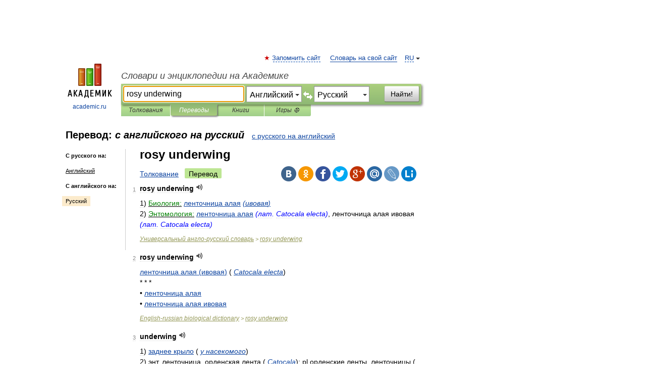

--- FILE ---
content_type: text/html; charset=UTF-8
request_url: https://translate.academic.ru/rosy%20underwing/en/ru/
body_size: 10355
content:
<!DOCTYPE html>
<html lang="ru">
<head>


	<meta http-equiv="Content-Type" content="text/html; charset=utf-8" />
	<title>rosy underwing — с английского на русский</title>
	<meta name="Description" content="" />
	<!-- type: desktop C: RU  -->
	<meta name="Keywords" content="" />

 
	<!--[if IE]>
	<meta http-equiv="cleartype" content="on" />
	<meta http-equiv="msthemecompatible" content="no"/>
	<![endif]-->

	<meta name="viewport" content="width=device-width, initial-scale=1, minimum-scale=1">

	
    <meta http-equiv='x-dns-prefetch-control' content='on'>
    <link rel="dns-prefetch" href="https://ajax.googleapis.com">
    <link rel="dns-prefetch" href="https://www.googletagservices.com">
    <link rel="dns-prefetch" href="https://www.google-analytics.com">
    <link rel="dns-prefetch" href="https://pagead2.googlesyndication.com">
    <link rel="dns-prefetch" href="https://ajax.googleapis.com">
    <link rel="dns-prefetch" href="https://an.yandex.ru">
    <link rel="dns-prefetch" href="https://mc.yandex.ru">

    <link rel="preload" href="/images/Logo.png"   as="image" >
    <link rel="preload" href="/images/Logo_h.png" as="image" >

	<meta property="og:title" content="Перевод rosy underwing с английского на русский" />
	<meta property="og:type" content="article" />
	<meta property="og:url" content="https://translate.academic.ru/rosy underwing/en/ru/" />
	<meta property="og:image" content="https://academic.ru/images/Logo_social_ru.png?3" />
	<meta property="og:description" content="" />
	<meta property="og:site_name" content="Словари и энциклопедии на Академике" />
	<link rel="search" type="application/opensearchdescription+xml" title="Словари и энциклопедии на Академике" href="dic.academic.ru/dicsearch.xml" />
	<meta name="ROBOTS" content="ALL" />
	<link rel="canonical" href="https://translate.academic.ru/rosy underwing/en/ru/" />
	<link rel="alternate" hreflang="x-default" href="https://translate.academic.ru/rosy underwing/en/ru/" />
	<link rel="alternate" hreflang="en" href="https://translate.academic.ru/rosy underwing/en/ru/" />
	<link rel="alternate" hreflang="de" href="https://translate.academic.ru/rosy underwing/en/ru/" />
	<link rel="alternate" hreflang="es" href="https://translate.academic.ru/rosy underwing/en/ru/" />
	<link rel="alternate" hreflang="fr" href="https://translate.academic.ru/rosy underwing/en/ru/" />
	<link rel="alternate" hreflang="ru" href="https://translate.academic.ru/rosy underwing/en/ru/" />

<!-- d/t desktop  -->
      <script>
        window.CaramelDomain = "academic.ru";
        const caramelJS = document.createElement('script'); 
        caramelJS.src = "https://ads.digitalcaramel.com/caramel.js?ts="+new Date().getTime();
        caramelJS.async = true;
        document.head.appendChild(caramelJS);
      </script>


      <script>window.yaContextCb = window.yaContextCb || [] </script> 
      <script async src="https://yandex.ru/ads/system/context.js"></script>

    
<!-- +++++ ab_flag=1 fa_flag=2 +++++ -->

<style type="text/css">
div.hidden,#sharemenu,div.autosuggest,#contextmenu,#ad_top,#ad_bottom,#ad_right,#ad_top2,#restrictions,#footer ul + div,#TerminsNavigationBar,#top-menu,#lang,#search-tabs,#search-box .translate-lang,#translate-arrow,#dic-query,#logo img.h,#t-direction-head,#langbar,.smm{display:none}p,ul{list-style-type:none;margin:0 0 15px}ul li{margin-bottom:6px}.content ul{list-style-type:disc}*{padding:0;margin:0}html,body{height:100%}body{padding:0;margin:0;color:#000;font:14px Helvetica,Arial,Tahoma,sans-serif;background:#fff;line-height:1.5em}a{color:#0d44a0;text-decoration:none}h1{font-size:24px;margin:0 0 18px}h2{font-size:20px;margin:0 0 14px}h3{font-size:16px;margin:0 0 10px}h1 a,h2 a{color:#454545!important}#page{margin:0 auto}#page{min-height:100%;position:relative;padding-top:105px}#page{width:720px;padding-right:330px}* html #page{height:100%}#header{position:relative;height:122px}#logo{float:left;margin-top:21px;width:125px}#logo a.img{width:90px;margin:0 0 0 16px}#logo a.img.logo-en{margin-left:13px}#logo a{display:block;font-size:12px;text-align:center;word-break:break-all}#site-title{padding-top:35px;margin:0 0 5px 135px}#site-title a{color:#000;font-size:18px;font-style:italic;display:block;font-weight:400}#search-box{margin-left:135px;border-top-right-radius:3px;border-bottom-right-radius:3px;padding:4px;position:relative;background:#abcf7e;min-height:33px}#search-box.dic{background:#896744}#search-box table{border-spacing:0;border-collapse:collapse;width:100%}#search-box table td{padding:0;vertical-align:middle}#search-box table td:first-child{padding-right:3px}#search-box table td:last-child{width:1px}#search-query,#dic-query,.translate-lang{padding:6px;font-size:16px;height:18px;border:1px solid #949494;width:100%;box-sizing:border-box;height:32px;float:none;margin:0;background:white;float:left;border-radius:0!important}#search-button{width:70px;height:32px;text-align:center;border:1px solid #7a8e69;border-radius:3px;background:#e0e0e0}#search-tabs{display:block;margin:0 15px 0 135px;padding:0;list-style-type:none}#search-tabs li{float:left;min-width:70px;max-width:140px;padding:0 15px;height:23px;line-height:23px;background:#bde693;text-align:center;margin-right:1px}#search-box.dic + #search-tabs li{background:#C9A784}#search-tabs li:last-child{border-bottom-right-radius:3px}#search-tabs li a{color:#353535;font-style:italic;font-size:12px;display:block;white-space:nowrap;text-overflow:ellipsis;overflow:hidden}#search-tabs li.active{height:22px;line-height:23px;position:relative;background:#abcf7e;border-bottom-left-radius:3px;border-bottom-right-radius:3px}#search-box.dic + #search-tabs li.active{background:#896744}#search-tabs li.active a{color:white}#content{clear:both;margin:30px 0;padding-left:15px}#content a{text-decoration:underline}#content .breadcrumb{margin-bottom:20px}#search_sublinks,#search_links{margin-bottom:8px;margin-left:-8px}#search_sublinks a,#search_links a{padding:3px 8px 1px;border-radius:2px}#search_sublinks a.active,#search_links a.active{color:#000 !important;background:#bde693;text-decoration:none!important}.term{color:saddlebrown}@media(max-width:767px){.hideForMobile{display:none}#header{height:auto}#page{padding:5px;width:auto}#logo{float:none;width:144px;text-align:left;margin:0;padding-top:5px}#logo a{height:44px;overflow:hidden;text-align:left}#logo img.h{display:initial;width:144px;height:44px}#logo img.v{display:none}#site-title{padding:0;margin:10px 0 5px}#search-box,#search-tabs{clear:both;margin:0;width:auto;padding:4px}#search-box.translate #search-query{width:100%;margin-bottom:4px}#search-box.translate #td-search{overflow:visible;display:table-cell}ul#search-tabs{white-space:nowrap;margin-top:5px;overflow-x:auto;overflow-y:hidden}ul#search-tabs li,ul#search-tabs li.active{background:none!important;box-shadow:none;min-width:0;padding:0 5px;float:none;display:inline-block}ul#search-tabs li a{border-bottom:1px dashed green;font-style:normal;color:green;font-size:16px}ul#search-tabs li.active a{color:black;border-bottom-color:white;font-weight:700}ul#search-tabs li a:hover,ul#search-tabs li.active a:hover{color:black}#content{margin:15px 0}.h250{height:280px;max-height:280px;overflow:hidden;margin:25px 0 25px 0}
}#search-box .translate-lang,#translate-arrow{visibility:hidden;opacity:0;transition-delay:.2s;display:block;float:left;position:relative;width:0}#search-box .translate-lang{padding:0}#search-box .translate-lang select{background:0 0;width:100%;line-height:inherit;border:0;border-radius:0;-moz-appearance:none;-webkit-appearance:none;appearance:none;-o-webkit-appearance:none;-ms-webkit-appearance:none;height:32px;position:absolute;padding:6px 16px 6px 6px;-moz-padding-end:0;font-size:16px}#search-box .translate-lang:before{display:inline-block;width:0;height:0;vertical-align:top;border-left:4px solid transparent;border-right:4px solid transparent;border-top:4px solid #333;content:'';margin-top:9px;margin-left:4px;position:absolute;right:4px;top:6px}#search-box .translate-lang span{display:block;right:20px;left:6px;position:absolute;overflow:hidden;text-overflow:ellipsis}#translate-arrow{width:24px;text-align:center;font-weight:bolder;line-height:16px;margin:11px 0 0}#translate-arrow a{border:none;cursor:pointer}#search-box.translate .translate-lang{width:120px}#search-box.translate #translate-arrow,#search-box.translate .translate-lang{visibility:visible;opacity:1}#search-box.translate #td-search{overflow:visible;display:table-cell}#search-box.translate #search-query{width:260px;margin-right:4px}@media (max-width:767px){#search-box.translate .translate-lang{width:-moz-calc(50% - 12px);width:-webkit-calc(50% - 12px);width:calc(50% - 12px)}#search-box.translate #search-query{width:100%;margin-right:0}}</style>

	<link rel="shortcut icon" href="https://academic.ru/favicon.ico" type="image/x-icon" sizes="16x16" />
	<link rel="shortcut icon" href="https://academic.ru/images/icon.ico" type="image/x-icon" sizes="32x32" />
    <link rel="shortcut icon" href="https://academic.ru/images/icon.ico" type="image/x-icon" sizes="48x48" />
    
    <link rel="icon" type="image/png" sizes="16x16" href="/images/Logo_16x16_transparent.png" />
    <link rel="icon" type="image/png" sizes="32x32" href="/images/Logo_32x32_transparent.png" />
    <link rel="icon" type="image/png" sizes="48x48" href="/images/Logo_48x48_transparent.png" />
    <link rel="icon" type="image/png" sizes="64x64" href="/images/Logo_64x64_transparent.png" />
    <link rel="icon" type="image/png" sizes="128x128" href="/images/Logo_128x128_transparent.png" />

    <link rel="apple-touch-icon" sizes="57x57"   href="/images/apple-touch-icon-57x57.png" />
    <link rel="apple-touch-icon" sizes="60x60"   href="/images/apple-touch-icon-60x60.png" />
    <link rel="apple-touch-icon" sizes="72x72"   href="/images/apple-touch-icon-72x72.png" />
    <link rel="apple-touch-icon" sizes="76x76"   href="/images/apple-touch-icon-76x76.png" />
    <link rel="apple-touch-icon" sizes="114x114" href="/images/apple-touch-icon-114x114.png" />
    <link rel="apple-touch-icon" sizes="120x120" href="/images/apple-touch-icon-120x120.png" />
  
    <!-- link rel="mask-icon" href="/images/safari-pinned-tab.svg" color="#5bbad5" -->
    <meta name="msapplication-TileColor" content="#00aba9" />
    <meta name="msapplication-config" content="/images/browserconfig.xml" />
    <meta name="theme-color" content="#ffffff" />

    <meta name="apple-mobile-web-app-capable" content="yes" />
    <meta name="apple-mobile-web-app-status-bar-style" content="black /">


<script type="text/javascript">
  (function(i,s,o,g,r,a,m){i['GoogleAnalyticsObject']=r;i[r]=i[r]||function(){
  (i[r].q=i[r].q||[]).push(arguments)},i[r].l=1*new Date();a=s.createElement(o),
  m=s.getElementsByTagName(o)[0];a.async=1;a.src=g;m.parentNode.insertBefore(a,m)
  })(window,document,'script','//www.google-analytics.com/analytics.js','ga');

  ga('create', 'UA-2754246-4', 'auto');
  ga('require', 'displayfeatures');

  ga('set', 'dimension1', '');
  ga('set', 'dimension2', 'translate');
  ga('set', 'dimension3', '1');

  ga('send', 'pageview');

</script>


<script type="text/javascript">
	if(typeof(console) == 'undefined' ) console = {};
	if(typeof(console.log) == 'undefined' ) console.log = function(){};
	if(typeof(console.warn) == 'undefined' ) console.warn = function(){};
	if(typeof(console.error) == 'undefined' ) console.error = function(){};
	if(typeof(console.time) == 'undefined' ) console.time = function(){};
	if(typeof(console.timeEnd) == 'undefined' ) console.timeEnd = function(){};
	Academic = {};
	Academic.sUserLanguage = 'ru';
	Academic.sDomainURL = '';
	Academic.sMainDomainURL = '//dic.academic.ru/';
	Academic.sTranslateDomainURL = '//translate.academic.ru/';
	Academic.deviceType = 'desktop';
		Academic.Lang = {};
	Academic.Lang.sTermNotFound = 'Термин, отвечающий запросу, не найден'; 
</script>


<!--  Вариокуб -->
<script type="text/javascript">
    (function(e, x, pe, r, i, me, nt){
    e[i]=e[i]||function(){(e[i].a=e[i].a||[]).push(arguments)},
    me=x.createElement(pe),me.async=1,me.src=r,nt=x.getElementsByTagName(pe)[0],me.addEventListener("error",function(){function cb(t){t=t[t.length-1],"function"==typeof t&&t({flags:{}})};Array.isArray(e[i].a)&&e[i].a.forEach(cb);e[i]=function(){cb(arguments)}}),nt.parentNode.insertBefore(me,nt)})
    (window, document, "script", "https://abt.s3.yandex.net/expjs/latest/exp.js", "ymab");

    ymab("metrika.70309897", "init"/*, {clientFeatures}, {callback}*/);
    ymab("metrika.70309897", "setConfig", {enableSetYmUid: true});
</script>





</head>
<body>

<div id="ad_top">
<!-- top bnr -->
<div class="banner" style="max-height: 90px; overflow: hidden; display: inline-block;">




<!-- Yandex.RTB R-A-12643772-1 -->
<div id="yandex_rtb_R-A-12643772-1"></div>
<script>
window.yaContextCb.push(() => {
    Ya.Context.AdvManager.render({
        "blockId": "R-A-12643772-1",
        "renderTo": "yandex_rtb_R-A-12643772-1"
    })
})
</script>


</div> <!-- top banner  -->




</div>
	<div id="page"  >








			<div id="header">
				<div id="logo">
					<a href="//academic.ru">
						<img src="//academic.ru/images/Logo.png" class="v" alt="academic.ru" width="88" height="68" />
						<img src="//academic.ru/images/Logo_h.png" class="h" alt="academic.ru" width="144" height="44" />
						<br />
						academic.ru					</a>
				</div>
					<ul id="top-menu">
						<li id="lang">
							<a href="#" class="link">RU</a>

							<ul id="lang-menu">

							<li><a href="//en-academic.com">EN</a></li>
<li><a href="//de-academic.com">DE</a></li>
<li><a href="//es-academic.com">ES</a></li>
<li><a href="//fr-academic.com">FR</a></li>
							</ul>
						</li>
						<!--li><a class="android" href="//dic.academic.ru/android.php">Android версия</a></li-->
						<!--li><a class="apple" href="//dic.academic.ru/apple.php">iPhone/iPad версия</a></li-->
						<li><a class="add-fav link" href="#" onClick="add_favorite(this);">Запомнить сайт</a></li>
						<li><a href="//partners.academic.ru/partner_proposal.php" target="_blank">Словарь на свой сайт</a></li>
						<!--li><a href="#">Форум</a></li-->
					</ul>
					<h2 id="site-title">
						<a href="//academic.ru">Словари и энциклопедии на Академике</a>
					</h2>

					<div id="search-box" class="translate">
						<form action="/searchall.php" method="get" name="formSearch">

<table><tr><td id="td-search">

							<input type="text" name="SWord" id="search-query" required
							value="rosy underwing"
							title="Введите текст для поиска по словарям и энциклопедиям" placeholder="Введите текст для поиска по словарям и энциклопедиям"
							autocomplete="off" autofocus>


<div class="translate-lang">
	<select name="from" id="translateFrom">
				<option value="xx">Все языки</option><option value="ru">Русский</option><option value="en" selected>Английский</option><option value="fr">Французский</option><option value="de">Немецкий</option><option value="es">Испанский</option><option disabled>────────</option><option value="sq">Албанский</option><option value="al">Алтайский</option><option value="ar">Арабский</option><option value="an">Арагонский</option><option value="hy">Армянский</option><option value="rp">Арумынский</option><option value="at">Астурийский</option><option value="af">Африкаанс</option><option value="bb">Багобо</option><option value="eu">Баскский</option><option value="ba">Башкирский</option><option value="be">Белорусский</option><option value="bg">Болгарский</option><option value="bu">Бурятский</option><option value="cy">Валлийский</option><option value="wr">Варайский</option><option value="hu">Венгерский</option><option value="vp">Вепсский</option><option value="hs">Верхнелужицкий</option><option value="vi">Вьетнамский</option><option value="ht">Гаитянский</option><option value="el">Греческий</option><option value="ka">Грузинский</option><option value="gn">Гуарани</option><option value="gd">Гэльский</option><option value="da">Датский</option><option value="dl">Долганский</option><option value="pr">Древнерусский язык</option><option value="he">Иврит</option><option value="yi">Идиш</option><option value="in">Ингушский</option><option value="id">Индонезийский</option><option value="ik">Инупиак</option><option value="ga">Ирландский</option><option value="is">Исландский</option><option value="it">Итальянский</option><option value="yo">Йоруба</option><option value="kk">Казахский</option><option value="kc">Карачаевский</option><option value="ca">Каталанский</option><option value="qy">Квенья</option><option value="qu">Кечуа</option><option value="ky">Киргизский</option><option value="zh">Китайский</option><option value="go">Клингонский</option><option value="mm">Коми</option><option value="kv">Коми</option><option value="ko">Корейский</option><option value="cr">Кри</option><option value="ct">Крымскотатарский</option><option value="kp">Кумыкский</option><option value="ku">Курдский</option><option value="km">Кхмерский</option><option value="la">Латинский</option><option value="lv">Латышский</option><option value="ln">Лингала</option><option value="lt">Литовский</option><option value="lb">Люксембургский</option><option value="mu">Майя</option><option value="mk">Македонский</option><option value="ms">Малайский</option><option value="ma">Маньчжурский</option><option value="mi">Маори</option><option value="mj">Марийский</option><option value="mc">Микенский</option><option value="mf">Мокшанский</option><option value="mn">Монгольский</option><option value="nu">Науатль</option><option value="nl">Нидерландский</option><option value="og">Ногайский</option><option value="no">Норвежский</option><option value="oa">Орокский</option><option value="os">Осетинский</option><option value="ot">Османский</option><option value="pi">Пали</option><option value="pm">Папьяменто</option><option value="pa">Пенджабский</option><option value="fa">Персидский</option><option value="pl">Польский</option><option value="pt">Португальский</option><option value="ro">Румынский, Молдавский</option><option value="sa">Санскрит</option><option value="se">Северносаамский</option><option value="sr">Сербский</option><option value="ld">Сефардский</option><option value="sz">Силезский</option><option value="sk">Словацкий</option><option value="sl">Словенский</option><option value="sw">Суахили</option><option value="tl">Тагальский</option><option value="tg">Таджикский</option><option value="th">Тайский</option><option value="tt">Татарский</option><option value="tw">Тви</option><option value="bo">Тибетский</option><option value="tf">Тофаларский</option><option value="tv">Тувинский</option><option value="tr">Турецкий</option><option value="tk">Туркменский</option><option value="ud">Удмуртский</option><option value="uz">Узбекский</option><option value="ug">Уйгурский</option><option value="uk">Украинский</option><option value="ur">Урду</option><option value="uu">Урумский</option><option value="fo">Фарерский</option><option value="fi">Финский</option><option value="hi">Хинди</option><option value="hr">Хорватский</option><option value="cu">Церковнославянский (Старославянский)</option><option value="ke">Черкесский</option><option value="ck">Чероки</option><option value="ce">Чеченский</option><option value="cs">Чешский</option><option value="cv">Чувашский</option><option value="cn">Шайенского</option><option value="sv">Шведский</option><option value="cj">Шорский</option><option value="sx">Шумерский</option><option value="ev">Эвенкийский</option><option value="gw">Эльзасский</option><option value="mv">Эрзянский</option><option value="eo">Эсперанто</option><option value="et">Эстонский</option><option value="ya">Юпийский</option><option value="sh">Якутский</option><option value="ja">Японский</option>	</select>
</div>
<div id="translate-arrow"><a>&nbsp;</a></div>
<div class="translate-lang">
	<select name="to" id="translateOf">
				<option value="xx">Все языки</option><option value="ru" selected>Русский</option><option value="en">Английский</option><option value="fr">Французский</option><option value="de">Немецкий</option><option value="es">Испанский</option><option disabled>────────</option><option value="az">Азербайджанский</option><option value="sq">Албанский</option><option value="ar">Арабский</option><option value="hy">Армянский</option><option value="af">Африкаанс</option><option value="eu">Баскский</option><option value="bg">Болгарский</option><option value="hu">Венгерский</option><option value="vi">Вьетнамский</option><option value="ht">Гаитянский</option><option value="el">Греческий</option><option value="ka">Грузинский</option><option value="da">Датский</option><option value="pr">Древнерусский язык</option><option value="he">Иврит</option><option value="id">Индонезийский</option><option value="ga">Ирландский</option><option value="is">Исландский</option><option value="it">Итальянский</option><option value="yo">Йоруба</option><option value="kk">Казахский</option><option value="ca">Каталанский</option><option value="qy">Квенья</option><option value="zh">Китайский</option><option value="go">Клингонский</option><option value="ko">Корейский</option><option value="ku">Курдский</option><option value="la">Латинский</option><option value="lv">Латышский</option><option value="lt">Литовский</option><option value="mk">Македонский</option><option value="ms">Малайский</option><option value="mt">Мальтийский</option><option value="mi">Маори</option><option value="mj">Марийский</option><option value="mf">Мокшанский</option><option value="mn">Монгольский</option><option value="nl">Нидерландский</option><option value="no">Норвежский</option><option value="pi">Пали</option><option value="pm">Папьяменто</option><option value="fa">Персидский</option><option value="pl">Польский</option><option value="pt">Португальский</option><option value="ro">Румынский, Молдавский</option><option value="sr">Сербский</option><option value="sk">Словацкий</option><option value="sl">Словенский</option><option value="sw">Суахили</option><option value="tl">Тагальский</option><option value="th">Тайский</option><option value="ta">Тамильский</option><option value="tt">Татарский</option><option value="tr">Турецкий</option><option value="ud">Удмуртский</option><option value="ug">Уйгурский</option><option value="uk">Украинский</option><option value="ur">Урду</option><option value="fo">Фарерский</option><option value="fi">Финский</option><option value="hi">Хинди</option><option value="hr">Хорватский</option><option value="cu">Церковнославянский (Старославянский)</option><option value="ch">Чаморро</option><option value="ck">Чероки</option><option value="cs">Чешский</option><option value="cv">Чувашский</option><option value="sv">Шведский</option><option value="mv">Эрзянский</option><option value="et">Эстонский</option><option value="ja">Японский</option>	</select>
</div>
<input type="hidden" name="did" id="did-field" value="" />
<input type="hidden" id="search-type" name="stype" value="1" />

</td><td>

							<button id="search-button">Найти!</button>

</td></tr></table>

						</form>

						<input type="text" name="dic_query" id="dic-query"
						title="Интерактивное оглавление. Вводите нужный Вам термин" placeholder="Интерактивное оглавление. Вводите нужный Вам термин"
						autocomplete="off" >


					</div>
				  <ul id="search-tabs">
    <li data-search-type="0" id="interpretations" ><a href="#" onclick="return false;">Толкования</a></li>
    <li data-search-type="1"  id="translations" class="active"><a href="#" onclick="return false;">Переводы</a></li>
    <li data-search-type="10" id="books"            ><a href="#" onclick="return false;">Книги       </a></li>
    <li data-search-type="88" id="games"            ><a href="https://games.academic.ru" title="Бесплатные игры" >Игры ⚽</a></li>
  </ul>
				</div>

	
<div id="ad_top2"></div>	
			<div id="content">

<div id="t-direction-head">
	<h2>Перевод:
		<span class="direction-translate">с английского на русский</span>
	</h2>
		<a href="/rosy underwing/ru/en/">с русского на английский</a>
	</div>

<div id="langbar">
	<ul>
			<li><strong>С русского на:</strong></li>
		<li><a href="/rosy underwing/ru/en/">Английский</a></li>
	
			<li><strong>С английского на:</strong></li>
	<li class="active"><a href="#">Русский</a></li>	
	</ul>
</div>


<div class="content translates-content" id="selectable-content">
	<div class="title" id="TerminTitle"> <!-- ID нужен для того, чтобы спозиционировать Pluso -->
		<h1>
			rosy underwing		</h1>
	</div>
	<div id="search_links">
		<a href="//dic.academic.ru/searchall.php?SWord=rosy+underwing&amp;stype=0" >Толкование</a>
		<a class="active">Перевод</a>
	</div>
<ul class="smm">
  <li class="vk"><a onClick="share('vk'); return false;" href="#"></a></li>
  <li class="ok"><a onClick="share('ok'); return false;" href="#"></a></li>
  <li class="fb"><a onClick="share('fb'); return false;" href="#"></a></li>
  <li class="tw"><a onClick="share('tw'); return false;" href="#"></a></li>
  <li class="gplus"><a onClick="share('g+'); return false;" href="#"></a></li>
  <li class="mailru"><a onClick="share('mail.ru'); return false;" href="#"></a></li>
  <li class="lj"><a onClick="share('lj'); return false;" href="#"></a></li>
  <li class="li"><a onClick="share('li'); return false;" href="#"></a></li>
</ul>
	<div id="article">
	<ul class="terms-list">
		<li>
			<p>
				<span class="item">1</span>
				<strong>rosy underwing</strong>
									<span title="{t}Play{/t}" class="sound" data-state="0" data-lang="en"
					      data-term="rosy underwing"
					      onClick="onSoundClick(this);">
					</span>
							</p>
			<div class="translate_definition">
			<div>1) <span><u><span style="color: green;">Биология:</span></u> <a href="/%D0%BB%D0%B5%D0%BD%D1%82%D0%BE%D1%87%D0%BD%D0%B8%D1%86%D0%B0 %D0%B0%D0%BB%D0%B0%D1%8F/en/ru/">ленточница алая</a> <span class="dic_comment"><span style="color: blue;"><em> <a href="/%28%D0%B8%D0%B2%D0%BE%D0%B2%D0%B0%D1%8F%29/en/ru/">(ивовая)</a></em></span></span></span></div>
<div>2) <span><u><span style="color: green;">Энтомология:</span></u> <a href="/%D0%BB%D0%B5%D0%BD%D1%82%D0%BE%D1%87%D0%BD%D0%B8%D1%86%D0%B0 %D0%B0%D0%BB%D0%B0%D1%8F/en/ru/">ленточница алая</a> <span class="dic_comment"><span style="color: blue;"><em>(лат. Catocala electa)</em></span></span>, ленточница алая ивовая <span class="dic_comment"><span style="color: blue;"><em>(лат. Catocala electa)</em></span></span></span></div>			</div>
			<p class="src"><a href="https://universal_en_ru.academic.ru">Универсальный англо-русский словарь</a> > <a href="https://universal_en_ru.academic.ru/2078329/rosy+underwing">rosy underwing</a></p>
		</li>
				<li>
			<p>
				<span class="item">2</span>
				<strong>rosy underwing</strong>
									<span title="{t}Play{/t}" class="sound" data-state="0" data-lang="en"
					      data-term="rosy underwing"
					      onClick="onSoundClick(this);">
					</span>
							</p>
			<div class="translate_definition">
			<div><span> <a href="/%D0%BB%D0%B5%D0%BD%D1%82%D0%BE%D1%87%D0%BD%D0%B8%D1%86%D0%B0 %D0%B0%D0%BB%D0%B0%D1%8F %28%D0%B8%D0%B2%D0%BE%D0%B2%D0%B0%D1%8F%29/en/ru/">ленточница алая (ивовая)</a> <span class="dic_comment">(<em> <a href="/Catocala electa/en/ru/">Catocala electa</a></em>)</span></span></div>
<div>* * *</div>
<div>• <span> <a href="/%D0%BB%D0%B5%D0%BD%D1%82%D0%BE%D1%87%D0%BD%D0%B8%D1%86%D0%B0 %D0%B0%D0%BB%D0%B0%D1%8F/en/ru/">ленточница алая</a></span></div>
<div>• <span> <a href="/%D0%BB%D0%B5%D0%BD%D1%82%D0%BE%D1%87%D0%BD%D0%B8%D1%86%D0%B0 %D0%B0%D0%BB%D0%B0%D1%8F %D0%B8%D0%B2%D0%BE%D0%B2%D0%B0%D1%8F/en/ru/">ленточница алая ивовая</a></span></div>			</div>
			<p class="src"><a href="https://biology_en_ru.academic.ru">English-russian biological dictionary</a> > <a href="https://biology_en_ru.academic.ru/52088/rosy+underwing">rosy underwing</a></p>
		</li>
				<li>
			<p>
				<span class="item">3</span>
				<strong>underwing</strong>
									<span title="{t}Play{/t}" class="sound" data-state="0" data-lang="en"
					      data-term="underwing"
					      onClick="onSoundClick(this);">
					</span>
							</p>
			<div class="translate_definition">
			<div>1) <span> <a href="/%D0%B7%D0%B0%D0%B4%D0%BD%D0%B5%D0%B5 %D0%BA%D1%80%D1%8B%D0%BB%D0%BE/en/ru/">заднее крыло</a> <span class="dic_comment">(<em> <a href="/%D1%83 %D0%BD%D0%B0%D1%81%D0%B5%D0%BA%D0%BE%D0%BC%D0%BE%D0%B3%D0%BE/en/ru/">у насекомого</a></em>)</span></span></div>
<div>2) <u><span>энт.</u> ленточница, орденская лента <span class="dic_comment">(<em> <a href="/Catocala/en/ru/">Catocala</a></em>)</span>; <u>pl</u> орденские ленты, ленточницы <span class="dic_comment">(<em> <a href="/Catocalinae/en/ru/">Catocalinae</a></em>)</span></span></div>
<div>•<strong></strong></div>
<div>- <strong> <a href="/beautiful yellow underwing/en/ru/">beautiful yellow underwing</a></div>
- <a href="/blue underwing/en/ru/">blue underwing</a><br />
- <a href="/clear underwings/en/ru/">clear underwings</a><br />
- <a href="/crimson underwing/en/ru/">crimson underwing</a><br />
- <a href="/dark crimson underwing/en/ru/">dark crimson underwing</a><br />
- <a href="/large yellow underwing/en/ru/">large yellow underwing</a><br />
- <a href="/light crimson underwing/en/ru/">light crimson underwing</a><br />
- <a href="/lunar yellow underwing/en/ru/">lunar yellow underwing</a><br />
- <a href="/orange underwing/en/ru/">orange underwing</a><br />
- <a href="/pearly underwing/en/ru/">pearly underwing</a><br />
- <a href="/red underwing/en/ru/">red underwing</a><br />
- <a href="/rosy underwing/en/ru/">rosy underwing</a></strong>
<div>* * *</div>
<div>• <span> <a href="/%D0%B7%D0%B0%D0%B4%D0%BD%D0%B5%D0%B5 %D0%BA%D1%80%D1%8B%D0%BB%D0%BE/en/ru/">заднее крыло</a></span></div>
<div>• <span> <a href="/%D0%BB%D0%B5%D0%BD%D1%82%D0%BE%D1%87%D0%BD%D0%B8%D1%86%D0%B0/en/ru/">ленточница</a></span></div>
<div>• <span> <a href="/%D0%BB%D0%B5%D0%BD%D1%82%D0%BE%D1%87%D0%BD%D0%B8%D1%86%D1%8B/en/ru/">ленточницы</a></span></div>
<div>• <span> <a href="/%D0%BD%D0%B8%D0%B6%D0%BD%D0%B5%D0%B5 %D0%B8%D0%BB%D0%B8 %D0%B7%D0%B0%D0%B4%D0%BD%D0%B5%D0%B5 %D0%BA%D1%80%D1%8B%D0%BB%D0%BE/en/ru/">нижнее или заднее крыло</a></span></div>
<div>• <span> <a href="/%D0%BD%D0%B8%D0%B6%D0%BD%D0%B5%D0%B5 %D0%BA%D1%80%D1%8B%D0%BB%D0%BE/en/ru/">нижнее крыло</a></span></div>
<div>• <span> <a href="/%D0%BE%D1%80%D0%B4%D0%B5%D0%BD%D1%81%D0%BA%D0%B0%D1%8F %D0%BB%D0%B5%D0%BD%D1%82%D0%B0/en/ru/">орденская лента</a></span></div>
<div>• <span> <a href="/%D0%BE%D1%80%D0%B4%D0%B5%D0%BD%D1%81%D0%BA%D0%B8%D0%B5 %D0%BB%D0%B5%D0%BD%D1%82%D1%8B/en/ru/">орденские ленты</a></span></div>			</div>
			<p class="src"><a href="https://biology_en_ru.academic.ru">English-russian biological dictionary</a> > <a href="https://biology_en_ru.academic.ru/64335/underwing">underwing</a></p>
		</li>
				<li>
			<p>
				<span class="item">4</span>
				<strong>underwing, rosy</strong>
									<span title="{t}Play{/t}" class="sound" data-state="0" data-lang="en"
					      data-term="underwing, rosy"
					      onClick="onSoundClick(this);">
					</span>
							</p>
			<div class="translate_definition">
			<div>
<div><strong>1.</strong> <u>LAT</u> <span><strong> <a href="/Catocala electa/en/ru/">Catocala electa</a></strong></span> <span class="dic_comment"><em> <a href="/Borkhausen/en/ru/">Borkhausen</a></em></span></div>
<div><strong>2.</strong> <u>RUS</u> <span style="color: blue;"><span> <a href="/%D0%BB%D0%B5%D0%BD%D1%82%D0%BE%D1%87%D0%BD%D0%B8%D1%86%D0%B0/en/ru/">ленточница</a> <u>f</u> алая (ивовая)</span></span></div>
<div><strong>3.</strong> <u>ENG</u> <span style="color: green;"><span>rosy underwing, red underwing</span></span></div>
<div><strong>4.</strong> <u>DEU</u> <span style="color: maroon;"><span> <a href="/Karminrotes Weidenauen-Ordensband/en/ru/">Karminrotes Weidenauen-Ordensband</a> <u>n</u>, Weidenkarmin <u>m</span></span></u></div>
<div><strong>5.</strong> <u>FRA</u> <span style="color: slateblue;"><span> <a href="/noctuelle/en/ru/">noctuelle</a> <u>f</u> choisie</span></span></div></div>			</div>
			<p class="src"><a href="https://insects_en_ru.academic.ru">DICTIONARY OF ANIMAL NAMES IN FIVE LANGUAGES</a> > <a href="https://insects_en_ru.academic.ru/15893/underwing%2C+rosy">underwing, rosy</a></p>
		</li>
				<li>
			<p>
				<span class="item">5</span>
				<strong>underwing, red</strong>
									<span title="{t}Play{/t}" class="sound" data-state="0" data-lang="en"
					      data-term="underwing, red"
					      onClick="onSoundClick(this);">
					</span>
							</p>
			<div class="translate_definition">
			<div>
<div><strong>1.</strong> <u>LAT</u> <span><strong> <a href="/Catocala electa/en/ru/">Catocala electa</a></strong></span> <span class="dic_comment"><em> <a href="/Borkhausen/en/ru/">Borkhausen</a></em></span></div>
<div><strong>2.</strong> <u>RUS</u> <span style="color: blue;"><span> <a href="/%D0%BB%D0%B5%D0%BD%D1%82%D0%BE%D1%87%D0%BD%D0%B8%D1%86%D0%B0/en/ru/">ленточница</a> <u>f</u> алая (ивовая)</span></span></div>
<div><strong>3.</strong> <u>ENG</u> <span style="color: green;"><span>rosy underwing, red underwing</span></span></div>
<div><strong>4.</strong> <u>DEU</u> <span style="color: maroon;"><span> <a href="/Karminrotes Weidenauen-Ordensband/en/ru/">Karminrotes Weidenauen-Ordensband</a> <u>n</u>, Weidenkarmin <u>m</span></span></u></div>
<div><strong>5.</strong> <u>FRA</u> <span style="color: slateblue;"><span> <a href="/noctuelle/en/ru/">noctuelle</a> <u>f</u> choisie</span></span></div><p>

<div><strong>1.</strong> <u>LAT</u> <span><strong> <a href="/Catocala nupta/en/ru/">Catocala nupta</a></strong></span> <span class="dic_comment"><em> <a href="/Linnaeus/en/ru/">Linnaeus</a></em></span></div>
<div><strong>2.</strong> <u>RUS</u> <span style="color: blue;"><span> <a href="/%D0%BB%D0%B5%D0%BD%D1%82%D0%BE%D1%87%D0%BD%D0%B8%D1%86%D0%B0/en/ru/">ленточница</a> <u>f</u> красная</span></span></div>
<div><strong>3.</strong> <u>ENG</u> <span style="color: green;"><span> <a href="/red underwing/en/ru/">red underwing</a></span></span></div>
<div><strong>4.</strong> <u>DEU</u> <span style="color: maroon;"><span> <a href="/rotes Ordensband/en/ru/">rotes Ordensband</a> <u>n</span></span></u></div>
<div><strong>5.</strong> <u>FRA</u> <span style="color: slateblue;"><span> <a href="/mari%C3%A9e/en/ru/">mariée</a> <u>f</u> lichénée <u>f</u> mariée [du saule]</span></span></div></div>			</div>
			<p class="src"><a href="https://insects_en_ru.academic.ru">DICTIONARY OF ANIMAL NAMES IN FIVE LANGUAGES</a> > <a href="https://insects_en_ru.academic.ru/15892/underwing%2C+red">underwing, red</a></p>
		</li>
				<li>
			<p>
				<span class="item">6</span>
				<strong>8285</strong>
									<span title="{t}Play{/t}" class="sound" data-state="0" data-lang="en"
					      data-term="8285"
					      onClick="onSoundClick(this);">
					</span>
							</p>
			<div class="translate_definition">
			<div><strong>1.</strong> <u>LAT</u> <span><strong> <a href="/Catocala electa/en/ru/">Catocala electa</a></strong></span> <span class="dic_comment"><em> <a href="/Borkhausen/en/ru/">Borkhausen</a></em></span></div>
<div><strong>2.</strong> <u>RUS</u> <span style="color: blue;"><span> <a href="/%D0%BB%D0%B5%D0%BD%D1%82%D0%BE%D1%87%D0%BD%D0%B8%D1%86%D0%B0/en/ru/">ленточница</a> <u>f</u> алая (ивовая)</span></span></div>
<div><strong>3.</strong> <u>ENG</u> <span style="color: green;"><span>rosy underwing, red underwing</span></span></div>
<div><strong>4.</strong> <u>DEU</u> <span style="color: maroon;"><span> <a href="/Karminrotes Weidenauen-Ordensband/en/ru/">Karminrotes Weidenauen-Ordensband</a> <u>n</u>, Weidenkarmin <u>m</span></span></u></div>
<div><strong>5.</strong> <u>FRA</u> <span style="color: slateblue;"><span> <a href="/noctuelle/en/ru/">noctuelle</a> <u>f</u> choisie</span></span></div>			</div>
			<p class="src"><a href="https://insects_en_ru.academic.ru">DICTIONARY OF ANIMAL NAMES IN FIVE LANGUAGES</a> > <a href="https://insects_en_ru.academic.ru/9123/8285">8285</a></p>
		</li>
				</ul>

	


<div class="other-info">
						<div class="holder">
							<h3 class="dictionary">См. также в других словарях:</h3>
							<ul class="terms-list">
<li><p><strong><a href="//en-academic.com/dic.nsf/enwiki/2520076">Catocala</a></strong> — Underwing moths Blue Underwing, Catocala fraxini Scientific classification Kingdom … &nbsp; <span class="src2">Wikipedia</span></p></li>
<li><p><strong><a href="//en-academic.com/dic.nsf/enwiki/1754018">List of butterflies of India (Lycaenidae)</a></strong> — This is a list of the butterflies of India belonging to the family Lycaenidae and an index to the species articles. This forms part of the full list of butterflies of India.This list is based on Evans (1932) and includes 318 species belonging to&#8230; … &nbsp; <span class="src2">Wikipedia</span></p></li>
<li><p><strong><a href="//en-academic.com/dic.nsf/enwiki/1631388">Newborough Warren</a></strong> — (Welsh: Cwningar Niwbwrch) near the village of Newborough (Niwbwrch) is part of a 1,585 acre (6&#160;km2) National Nature Reserve, in Anglesey, Wales. It includes Llanddwyn Bay and Malltraeth Bay, divided by Llanddwyn Island, and part of the&#8230; … &nbsp; <span class="src2">Wikipedia</span></p></li>
<li><p><strong><a href="//en-academic.com/dic.nsf/enwiki/155860">European Starling</a></strong> — Taxobox name = Common Starling image caption = Adult Sturnus vulgaris vulgaris , breeding plumage (probably male) status = LC status system = iucn3.1 regnum = Animalia phylum = Chordata classis = Aves ordo = Passeriformes familia = Sturnidae&#8230; … &nbsp; <span class="src2">Wikipedia</span></p></li>
<li><p><strong><a href="//en-academic.com/dic.nsf/enwiki/7080924">Arhopala</a></strong> — japonica is of unclear affiliations. When Narathura was considered distinct, it was placed there. Scientific classification Kingdom … &nbsp; <span class="src2">Wikipedia</span></p></li>
<li><p><strong><a href="//en-academic.com/dic.nsf/enwiki/1365166">List of Lepidoptera that feed on maples</a></strong> — Maples ( Acer spp.) are used as food plants by the larvae of a number of Lepidoptera species. These include:MonophagousSpecies which feed exclusively on Acer * Gelechiidae ** Chionodes negundella feeds on Manitoba Maple ( Acer negundo&#8230; … &nbsp; <span class="src2">Wikipedia</span></p></li>
							</ul>
						</div></div>
</div>
</div>




			</div>
  
<div id="ad_bottom">

</div>

	<div id="footer">
		<div id="liveinternet">
            <!--LiveInternet counter--><a href="https://www.liveinternet.ru/click;academic"
            target="_blank"><img id="licntC2FD" width="31" height="31" style="border:0" 
            title="LiveInternet"
            src="[data-uri]"
            alt=""/></a><script>(function(d,s){d.getElementById("licntC2FD").src=
            "https://counter.yadro.ru/hit;academic?t44.6;r"+escape(d.referrer)+
            ((typeof(s)=="undefined")?"":";s"+s.width+"*"+s.height+"*"+
            (s.colorDepth?s.colorDepth:s.pixelDepth))+";u"+escape(d.URL)+
            ";h"+escape(d.title.substring(0,150))+";"+Math.random()})
            (document,screen)</script><!--/LiveInternet-->
		</div>


      <div id="restrictions">18+</div>


				&copy; Академик, 2000-2026
<ul>
			<li>
				Обратная связь:
				<a id="m_s" href="#">Техподдержка</a>,
				<a id="m_a" href="#">Реклама на сайте</a>
			</li>
</ul>

<br/>
<ul>
			<li>
        <a href="https://tournavigator.pro/" target="_blank">&#128099; Путешествия</a>
			</li>
</ul>
<div>


			<a href="//partners.academic.ru/partner_proposal.php">Экспорт словарей на сайты</a>, сделанные на PHP, <div class="img joom"></div> Joomla, <div class="img drp"></div> Drupal, <div class="img wp"></div> WordPress, MODx.
</div>

	</div>


		<div id="contextmenu">
		<ul id="context-actions">
		  <li><a data-in="masha">Пометить текст и поделиться</a></li>
		  <li class="separator"></li>
		  <!--li><a data-in="dic">Искать в этом же словаре</a></li-->
		  <!--li><a data-in="synonyms">Искать синонимы</a></li-->
		  <li><a data-in="academic">Искать во всех словарях</a></li>
		  <li><a data-in="translate">Искать в переводах</a></li>
		  <li><a data-in="internet">Искать в Интернете</a></li>
		  <!--li><a data-in="category">Искать в этой же категории</a></li-->
		</ul>
		<ul id="context-suggestions">
		</ul>
		</div>

		<div id="sharemenu" style="top: 1075px; left: 240px;">
			<h3>Поделиться ссылкой на выделенное</h3>
			<ul class="smm">
  <li class="vk"><a onClick="share('vk'); return false;" href="#"></a></li>
  <li class="ok"><a onClick="share('ok'); return false;" href="#"></a></li>
  <li class="fb"><a onClick="share('fb'); return false;" href="#"></a></li>
  <li class="tw"><a onClick="share('tw'); return false;" href="#"></a></li>
  <li class="gplus"><a onClick="share('g+'); return false;" href="#"></a></li>
  <li class="mailru"><a onClick="share('mail.ru'); return false;" href="#"></a></li>
  <li class="lj"><a onClick="share('lj'); return false;" href="#"></a></li>
  <li class="li"><a onClick="share('li'); return false;" href="#"></a></li>
</ul>
			<div id="share-basement">
				<h5>Прямая ссылка:</h5>
				<a href="" id="share-directlink">
					…
				</a>
				<small>
					Нажмите правой клавишей мыши и выберите «Копировать ссылку»				</small>
			</div>
		</div>

	

	<script async src="/js/academic.min.js?150324" type="text/javascript"></script>



<div id="ad_right">

<script async src="https://ad.mail.ru/static/ads-async.js"></script>
<ins class="mrg-tag" style="display:inline-block;text-decoration: none;" data-ad-client="ad-860730" data-ad-slot="860730"></ins>  
<script>(MRGtag = window.MRGtag || []).push({})</script><div class="banner sticky">
  <div class="ACD_MIDR_300c_test">
<!--  Временно, для теста  -->

<div caramel-id="01j78m1mtc0s4v1w086tt6jgcp"></div>





</div>
</div>

</div>


</div>


<!-- /59581491/bottom -->
<div id='div-gpt-ad-bottom'>
<script>
googletag.cmd.push(function() { googletag.display('div-gpt-ad-bottom'); });
</script>
</div>
<div id='div-gpt-ad-4fullscreen'>
</div>


<br/><br/><br/><br/>

<!-- Yandex.Metrika counter -->
<script type="text/javascript" >
   (function(m,e,t,r,i,k,a){m[i]=m[i]||function(){(m[i].a=m[i].a||[]).push(arguments)};
   m[i].l=1*new Date();k=e.createElement(t),a=e.getElementsByTagName(t)[0],k.async=1,k.src=r,a.parentNode.insertBefore(k,a)})
   (window, document, "script", "https://mc.yandex.ru/metrika/tag.js", "ym");

   ym(70309897, "init", {
        clickmap:false,
        trackLinks:true,
        accurateTrackBounce:false
   });
</script>
<noscript><div><img src="https://mc.yandex.ru/watch/70309897" style="position:absolute; left:-9999px;" alt="" /></div></noscript>
<!-- /Yandex.Metrika counter -->


<!-- Begin comScore Tag -->
<script>
  var _comscore = _comscore || [];
  _comscore.push({ c1: "2", c2: "23600742" });
  (function() {
    var s = document.createElement("script"), el = document.getElementsByTagName("script")[0]; s.async = true;
    s.src = (document.location.protocol == "https:" ? "https://sb" : "http://b") + ".scorecardresearch.com/beacon.js";
    el.parentNode.insertBefore(s, el);
  })();
</script>
<noscript>
  <img src="//b.scorecardresearch.com/p?c1=2&c2=23600742&cv=2.0&cj=1" />
</noscript>
<!-- End comScore Tag -->



<div caramel-id="01k4wbmcw0vn3zh2n00vneqp8r"></div>
<div caramel-id="01k3jtbnx5ebg6w8mve2y43mp2"></div>



<br><br><br><br><br>
<br><br><br><br><br>
</body>
  <link rel="stylesheet" href="/css/academic_v2.css?20210501a" type="text/css" />
  <link rel="stylesheet" href="/css/mobile-menu.css?20190810" type="text/css" />

    

</html>

